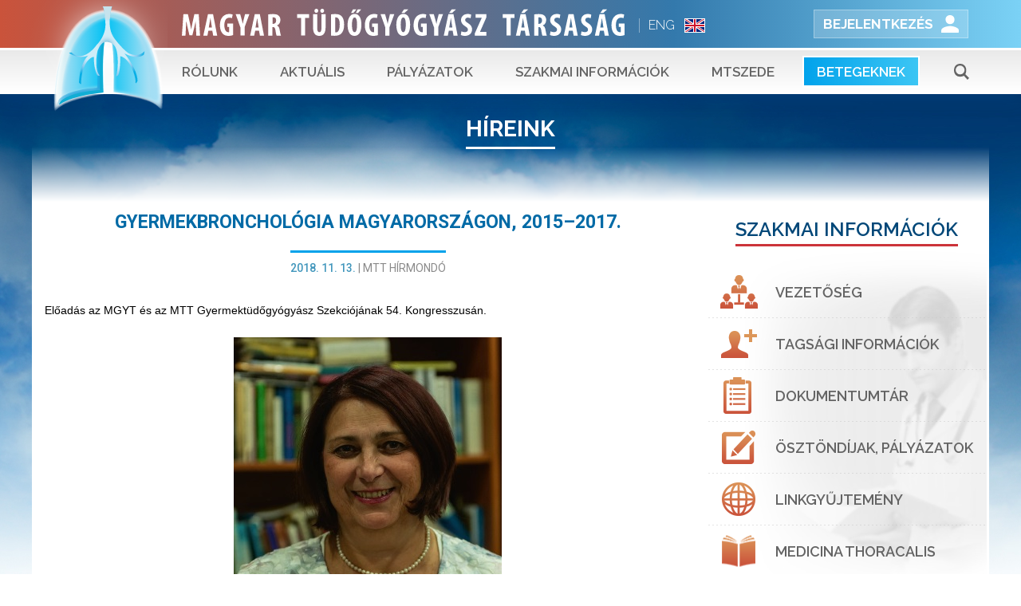

--- FILE ---
content_type: text/html; charset=utf-8
request_url: https://tudogyogyasz.hu/News/News/27994
body_size: 13053
content:


<!DOCTYPE html>
<html>
<head>
    <meta charset="utf-8" />
    <meta name="viewport" content="width=device-width, initial-scale=1.0">
    <meta name="viewport" content="width=device-width, initial-scale=1, maximum-scale=1, user-scalable=no">
    <title>MTT - H&#237;reink - Gyermekbronchol&#243;gia Magyarorsz&#225;gon, 2015–2017.</title>
    <link rel="icon" type="image/png" href="/Images/favicon.png" />
    <link href="https://fonts.googleapis.com/css?family=Roboto:300,400,500,700&amp;subset=latin-ext" rel="stylesheet" />
    <link href="https://fonts.googleapis.com/css?family=Raleway:300,400,600,700,900&amp;subset=latin-ext" rel="stylesheet" />
    <link href="https://fonts.googleapis.com/css?family=Roboto+Condensed:700&amp;subset=latin-ext" rel="stylesheet">
    <link href="/bundles/site?v=GUcOL2BQbSGNEH9K2JVp5Eq4czqNSZm9BOXe2yri2Gk1" rel="stylesheet"/>

    <script src="/bundles/modernizr?v=inCVuEFe6J4Q07A0AcRsbJic_UE5MwpRMNGcOtk94TE1"></script>

    <script src="/bundles/jquery?v=JL596WEzEYSLK79KRL4It4N63VXpRlW4A824KHlhVLc1"></script>

    <script src="/bundles/bootstrap?v=-g7cxTWQV6ve_iRyKtg7LoBytQltgj_w8zTNeaLaBc41"></script>

        <script>
            var GA_M_ID =  0;
            var GA_ClientIP = "18.117.235.58";
            window.GA_MEASUREMENT_ID = 'G-VVKHP74QY4';
        </script>

    <script async src="https://www.googletagmanager.com/gtag/js?id=G-VVKHP74QY4"></script>
    <script>
        window.dataLayer = window.dataLayer || [];
        function gtag() { dataLayer.push(arguments); }
        gtag('js', new Date());

        gtag('config', window.GA_MEASUREMENT_ID, { 'MemberRight_ID': GA_M_ID, 'Kliens_IP': GA_ClientIP, 'send_page_view': false });
        gtag('event', 'page_view', { 'event_action': 'view', 'event_category': 'Page', 'im_event_name': 'page_view' });
    </script>
</head>
<body class="aside-2 news news has-action-id action-id-27994">
    <span class="body-gradient gradient-blue"></span>
    <span class="body-gradient gradient-white"></span>
    <span class="body-cloud"></span>
    <div id="layout-content">

        <div class="zone zone-header">
            

<header>

    <div class="mtt-header">
        <div class="mtt-header-brand">
            <div class="layout-section-content">
                <a href="/">
                    <div class="mtt-header-brand-icon"></div>
                    <span class="mtt-brand-glow"></span>
                    <div class="mtt-header-brand-text"></div>
                </a>

                <a class="mtt-header-english-page" href="/Page/Index/16918">ENG</a>

                    <div class="mtt-header-login-link-wrapper">
                        <span class="mtt-header-login-link-gradient"></span>
                        <a class="mtt-header-login-link" href="/Account/Login?returnUrl=%2FNews%2FNews%2F27994">Bejelentkez&#233;s</a>
                    </div>
            </div>
        </div>
    </div>
</header>
        </div>

        <nav class="zone zone-navigation mtt-navigation">
            


<div class="navbar navbar-fixed-top mtt-navbar">
    <div class="navbar-header">
        <div class="mtt-navbar-toggle-wrapper">
            <button type="button"
                    id="mtt-navbar-toggle"
                    class="navbar-toggle mtt-navbar-toggle collapsed"
                    data-toggle="collapse"
                    data-target="#mtt-navbar-collapse"
                    aria-expanded="false">
                <div class="mtt-icon-bars">
                    <span class="icon-bar"></span>
                    <span class="icon-bar"></span>
                    <span class="icon-bar"></span>
                </div>
                <div class="mtt-icon-close"></div>

                <div class="mtt-icon-texts">
                    <span>MTT</span> Menü
                </div>
            </button>

            <button type="button" class="menu-search-button menu-search-button-small hidden-lg" title="Keresés"></button>
        </div>

        <div class="mtt-login-wrapper mtt-nav-tools login">
                <a href="/Account/Login">
                    <span class="mtt-sm-user"></span>
                </a>
        </div>
    </div>
    <div class="navbar-collapse collapse mtt-navbar-collapse" id="mtt-navbar-collapse">
        <div class="layout-section-content">
                <ul class="mtt-menu menu-level-0 nav navbar-nav root">
            <li class="dropdown">
                    <span class="menu-item-hover-gradient"></span>
                    <a class="dropdown-toggle" data-toggle="dropdown" role="button" aria-haspopup="true" aria-expanded="false">
                        R&#243;lunk
                    </a>
    <ul class="mtt-menu menu-level-1 dropdown-menu">
            <li class="">
                        <a href="/Page/Index/16917">Vezetős&#233;g</a>
            </li>
            <li class="">
                        <a href="/szekciok">Szekci&#243;k</a>
            </li>
            <li class="">
                        <a href="Media/Download/30796" target="_blank">Alapszab&#225;ly</a>
            </li>
            <li class="">
                        <a href="/dijak">D&#237;jak</a>
            </li>
            <li class="">
                        <a href="/Membership">Tags&#225;gi inform&#225;ci&#243;k</a>
            </li>

    </ul>
            </li>
            <li class="dropdown">
                    <span class="menu-item-hover-gradient"></span>
                    <a class="dropdown-toggle" data-toggle="dropdown" role="button" aria-haspopup="true" aria-expanded="false">
                        Aktu&#225;lis
                    </a>
    <ul class="mtt-menu menu-level-1 dropdown-menu">
            <li class="">
                        <a href="/News">H&#237;reink</a>
            </li>
            <li class="">
                        <a href="/Congresses">Rendezv&#233;nyek</a>
            </li>
            <li class="">
                        <a href="/tovabbkepzo2026">Tov&#225;bbk&#233;pző Tanfolyam</a>
            </li>
            <li class="">
                        <a href="https://tudogyogyasz.hu/Congresses/Details/32455">MTT Nagygyűl&#233;s 2026</a>
            </li>
            <li class="">
                        <a href="/Page/Index/31442">&#193;ll&#225;shirdet&#233;sek</a>
            </li>

    </ul>
            </li>
            <li class="dropdown">
                    <span class="menu-item-hover-gradient"></span>
                    <a class="dropdown-toggle" data-toggle="dropdown" role="button" aria-haspopup="true" aria-expanded="false">
                        P&#225;ly&#225;zatok
                    </a>
    <ul class="mtt-menu menu-level-1 dropdown-menu">
            <li class="">
                        <a href="/Tenders">&#214;szt&#246;nd&#237;jak, p&#225;ly&#225;zatok</a>
            </li>

    </ul>
            </li>
            <li class="dropdown">
                    <span class="menu-item-hover-gradient"></span>
                    <a class="dropdown-toggle" data-toggle="dropdown" role="button" aria-haspopup="true" aria-expanded="false">
                        Szakmai inform&#225;ci&#243;k
                    </a>
    <ul class="mtt-menu menu-level-1 dropdown-menu">
            <li class="">
                        <a href="/Journal">Medicina Thoracalis</a>
            </li>
            <li class="">
                        <a href="/Page/Index/31445">Szakk&#233;pz&#233;sről</a>
            </li>
            <li class="">
                        <a href="/Page/Index/31443">Pulmonol&#243;giai kutat&#243;helyek</a>
            </li>
            <li class="">
                        <a href="/Page/Index/31444">Gy&#243;gyszerfel&#237;r&#225;s &#233;s k&#233;rv&#233;nyez&#233;s</a>
            </li>
            <li class="">
                        <a href="/Page/Index/16919">T&#252;dőtranszplant&#225;ci&#243;</a>
            </li>
            <li class="">
                        <a href="/Page/Index/20151">Szakmai ir&#225;nyelvek</a>
            </li>
            <li class="">
                        <a href="/Page/index/29499">Koronav&#237;rus</a>
            </li>
            <li class="">
                        <a href="/Documents">Dokumentumt&#225;r</a>
            </li>
            <li class="">
                        <a href="/Page/Index/31963">L&#233;legzet magazin</a>
            </li>

    </ul>
            </li>
            <li class="dropdown">
                    <span class="menu-item-hover-gradient"></span>
                    <a class="dropdown-toggle" data-toggle="dropdown" role="button" aria-haspopup="true" aria-expanded="false">
                        MTSZEDE
                    </a>
    <ul class="mtt-menu menu-level-1 dropdown-menu">
            <li class="">
                        <a href="/Page/index/30867">Inform&#225;ci&#243; &#233;s regisztr&#225;ci&#243;</a>
            </li>
            <li class="">
                        <a href="/News?nc=305">H&#237;rek &#233;s aktualit&#225;sok</a>
            </li>

    </ul>
            </li>
            <li class="dropdown for-patients">
                    <span class="menu-item-hover-gradient"></span>
                    <a class="dropdown-toggle" data-toggle="dropdown" role="button" aria-haspopup="true" aria-expanded="false">
                        Betegeknek
                    </a>
    <ul class="mtt-menu menu-level-1 dropdown-menu">
            <li class="">
                        <a href="/News?nc=306">H&#237;rek betegeknek</a>
            </li>
            <li class="">
                        <a href="/Page/Index/29487">Koronav&#237;rus - betegt&#225;j&#233;koztat&#243;</a>
            </li>
            <li class="">
                        <a href="/Page/Index/16933">T&#252;dőgondoz&#243;k</a>
            </li>
            <li class="">
                        <a href="/Page/Index/16935">Seg&#237;t&#252;nk leszokni</a>
            </li>
            <li class="">
                        <a href="/Page/Index/16936">A leszok&#225;s folyamata</a>
            </li>
            <li class="">
                        <a href="/Page/Index/31877">L&#233;lek-zet Egyes&#252;let</a>
            </li>
            <li class="">
                        <a href="/Page/Index/16937">Let&#246;lthető anyagok</a>
            </li>

    </ul>
            </li>

            <li class="menu-search">
                <span class="mtt-menu-search-gradient"></span>
                <span class="mtt-menu-search-icon menu-search-button"></span>
            </li>
    </ul>

        </div>
    </div>

    <ul class="user-profile-menu-small" data-opened="false" style="display:none">
        <li class="username">
            
            <span class="username-profile">profilja</span>
        </li>
            <li class="membership">
                <a href="/Account/gdpr">GDPR</a>
            </li>
            <li class="membership">
                <a href="/Membership/MyProfile">Adatfriss&#237;t&#233;s</a>
            </li>
        
        <li class="logoff">
<form action="/Account/LogOff" id="logoff-form-sm" method="post"><input name="__RequestVerificationToken" type="hidden" value="aM1heyWOK66w-60YCRJ4G886Frq5tXaBkmo8gAydLnt4NCooYrDPgjYxVKrpXyhYhcnItYv3XHg0QmRCm8QgYOxBcXYWdzNSspTLGjTRWHo1" />                <a href="javascript:document.getElementById('logoff-form-sm').submit()" class="logoff-button">Kilépés</a>
</form>        </li>
    </ul>
</div>

<div class="menu-search-box" style="display: none">
<form action="/Search" method="get">        <div class="row">
            <div class="col-sm-12 col-md-push-9 col-md-1 col-lg-push-8 col-lg-1 close-button-wrapper text-right">
                <button type="button" class="menu-search-box-close-button"></button>
            </div>
            <div class="col-sm-12 col-md-push-2 col-md-8 col-lg-push-3 input-wrapper">
                <input type="search" class="menu-search-box-input" name="searchExpression" id="searchExpression" placeholder="Keresendő kifejezés" />
                <span class="clear-search visible-md visible-lg"></span>
                <button type="submit" class="menu-search-box-submit visible-md visible-lg">
                    <span class="text">Ok</span>
                </button>
            </div>

            <div class="col-sm-12 col-md-push-2 col-md-1 hidden-md hidden-lg submit-button-wrapper text-center">
                <button type="submit" class="menu-search-box-submit">
                    Ok
                </button>
            </div>
        </div>
</form></div>

<div class="curtain flow-out-xs"></div>

        </nav>

        <div class="zone zone-before-main flow-out-xs">
            

    <div class="page-content-header">
        <h1>H&#237;reink</h1>
    </div>


        </div>

        <div id="content">
            <aside class="zone zone-aside-first">
                


            </aside>

            <div class="zone zone-before-content">
                


            </div>

            <div class="zone zone-content">
                


<div class="news-container">
    <h2>Gyermekbronchol&#243;gia Magyarorsz&#225;gon, 2015–2017.</h2>

    <div class="news-created-wrapper">
        <h3>
            <span class="created">2018. 11. 13.</span>
            |
            <span class="author">MTT H&#237;rmond&#243;</span>
        </h3>
    </div>

    <div class="news-content">
        <div class="lead">
            <p style="background-color: transparent; color: #000000; cursor: text; font-family: Verdana,Arial,Helvetica,sans-serif; font-size: 14px; font-style: normal; font-variant: normal; font-weight: 400; letter-spacing: normal; orphans: 2; outline-color: transparent; outline-style: none; outline-width: 0px; text-align: left; text-decoration: none; text-indent: 0px; text-transform: none; -webkit-text-stroke-width: 0px; white-space: normal; word-spacing: 0px;">Előadás az MGYT és az MTT Gyermektüdőgyógyász Szekciójának 54. Kongresszusán.</p>
        </div>

                <img src="/upload\tudogyogyasz\images\banfi.jpg" />

        

    <div class="layout-grid">

    <div class="row layout-row">

    <div class="col-md-12 layout-column">
    <div class="layout-html">
        <p>A szerző 2006-tól kíséri figyelemmel a gyermekbronchológiai rendelők forgalmi adatait, amiről a Magyar Bronchológus Egyesület és a Gyermekpulmonológiai Szekció tudományos konferenciáin rendszeresen beszámol. A jelen munkában az utóbbi hároméves időszak (2015–2017) adatai kerülnek közlésre, bemutatva és értékelve az időszak során végbement legfontosabb változásokat, tendenciákat, összehasonlítva a korábbi statisztikai adatokkal a személyi és a tárgyi feltételek, valamint a vizsgálatok mennyiségi, minőségi mutatóit illetően.</p>
<p><strong>Módszer</strong></p>
<p>Az elemzett időszakban a korábbi évekhez hasonlóan kérdőíves módszerrel történt adatgyűjtés a magyarországi gyermekbronchológiai ellátást nyújtó munkahelyekről. A kérdőívekben az összes vizsgálat száma, az idegentest-eltávolítások száma, az egyéb bronchológiai intervenciók (bakteriológiai mintavétel, biopszia, bronchoalveolaris lavage – BAL) mellett a munkahelyen dolgozó orvosok, asszisztensek létszámára és az eszközparkra vonatkozó kérdések is szerepeltek. A 2017-ig kiküldött kérdőíveket, harmonizálva az Európai Tüdőgyógyász Társaság (ERS) által 2014-ben végzett európai felmérés kérdőíveivel, további értékelőszempontokkal egészítettük ki, amelyek az intenzív osztályon (ITO), a perinatális intenzív centrumokban (PIC) végzett vizsgálatokra, valamint az alkalmazott aneszteziológiai módszerekre vonatkoztak.</p>
<p><strong>Eredmények</strong></p>
<p>Gyermekbronchológiai munkahelyek</p>
<p>A vizsgált időszakban Magyarországon működő gyermekbronchológiai munkahelyeket az 1. táblázat tartalmazza. <br /><img width="611" style="margin-right: auto; margin-left: auto; display: block;" alt="" src="https://tudogyogyasz.hu/Media/Download/27996" /><br />Az összesen 15 centrumból az 1–6. sz. munkahelyeken gyermektüdőgyógyászok, a 7. munkahelyen gyermeksebészek és gyermektüdőgyógyászok, a 8–15. sz. munkahelyekből 2-ben fül-orr-gégészek és gyermektüdőgyógyászok, 6-ban kizárólag fül-orr-gégészek végzik a beavatkozásokat. A munkahelyekből egy jelenleg átmenetileg inaktív (Petz Aladár Kórház, Győr).<br />Az Országos Idegentest Ügyelet folyamatosan működik Budapesten: jelenleg három kórház (Heim Pál Országos Gyermekgyógyászati Intézet, MRE Bethesda Gyermekkórháza, Szent János Kórház) fül-orr-gégészeti osztálya látja el a nap 24 órájában az ország minden pontjáról elérhető ügyeletet, az ÁNTSZ által egy évre előre elkészített beosztásnak megfelelően. Ezen kívül működnek az országban olyan, 24 órás ellátást biztosító vidéki központok is, ahol a személyi és a tárgyi feltételek adottak ahhoz, hogy a folyamatos gyermekbronchológiai ellátás biztosított legyen (DTE Gyermekklinika, PTE Gyermekklinika, SZTE Gyermekklinika, BAZ Megyei Kórház).</p>
<p>Személyi és tárgyi feltételek</p>
<p>A személyi feltételek 2015 és 2017 között lényegesen nem változtak, 48–45 orvos és 34–33 asszisztens látja el a bronchológiai feladatokat. A felmérések kezdete óta ezek az adatok 2012–2013-ban intenzív növekedést, később csökkenést mutatnak.<br />A tárgyi feltételeket illetően megállapítható, hogy az életkornak megfelelő merevcső-sorozatok minden munkahelyen rendelkezésre állnak, és a munkahelyek túlnyomó részében fiberoscopiára is lehetőség van. Örvendetes, hogy a fiberoscopok száma 2009-től 2017-ig megháromszorozódott, és hat munkahely is rendelkezik a legjobb képminőséget adó videobronchoscoppal. Kevéssé örvendetes, hogy 2014-hez viszonyítva az összes fiberoscopszám csökkent (30 vs. 27), ami arra utal, hogy új fiberscop vásárlására nem, vagy alig volt lehetőség, illetve az eszközök elhasználódását követően az intézmények nem rendelkeztek forrással azok utánpótlására.</p>
<p>A vizsgálatok száma és megoszlása</p>
<p>2015 és 2017 között az összes bronchológiai vizsgálatok száma 743, 744, illetve 709 Magyarországon. A vizsgált előző időszakhoz (2013–2014) képest 2017-re 100-nál többel csökkent a vizsgálatszám, a felmérés kezdetéhez képest (2006) a csökkenés igen jelentős, mintegy 50%- os. A vizsgálat típusának megoszlásában a merev csöves vizsgálatok aránya csökkent, a fiberoscopiák aránya lassú emelkedést mutat (1. ábra).<br /><br /><img width="600" style="margin-right: auto; margin-left: auto; display: block;" alt="" src="https://tudogyogyasz.hu/Media/Download/27997" /><br />13 munkahelyen a merev csöves vizsgálatok mellett egyre nagyobb számban fiberoscopiák is történnek. A centrumok közül kiemelhető a Semmelweis Egyetem I. sz. Gyermekklinikája, ahol túlnyomó részben fiberoscoppal végzik a beavatkozásokat.<br />A centrumok 73%-ában PIC-ben, ITO-n betegágy melletti vizsgálatok is történnek. A szedációt tekintve minden munkahelyen altatásban végzik a bronchológiai beavatkozásokat, a fiberoscopos vizsgálatok esetében azonban izomrelaxánst nem minden esetben alkalmaznak.<br />9 munkahelyen végeznek 50-nél kevesebb vizsgálatot évente. A gyermektüdőgyógyászok összes vizsgálatszáma meghaladja a fül-orr-gége centrumokban végzett beavatkozások számát, az arány 70,2% vs. 29,8%.</p>
<p>Idegentest-eltávolítások</p>
<p>Az idegentest-eltávolítások számának alakulása a 2. ábrán követhető az egyes munkahelyeken. <br /><img width="600" style="margin-right: auto; margin-left: auto; display: block;" alt="" src="https://tudogyogyasz.hu/Media/Download/27998" /><br />Látható, hogy majdnem mindenütt végeznek idegentest-eltávolítást, a legnagyobb vizsgálatszámmal a Heim Pál Országos Gyermekgyógyászati Intézet rendelkezik, de ugyanúgy, ahogy az összes vizsgálatszámban, az idegentest- eltávolítások számában is tetten érhető a csökkenő trend.<br />Az idegentest-eltávolítások és az összes bronchoscopia arányszámaiból (3. ábra) látható, hogy a gyermektüdőgyógyászok által működtetett rendelőkben nagyobb arányban végeznek diagnosztikus bronchoscopiákat az idegentest-eltávolítás terápiás intervenciója mellett.<br /><img width="600" style="margin-right: auto; margin-left: auto; display: block;" alt="" src="https://tudogyogyasz.hu/Media/Download/27999" /><br /> Néhány nagyobb forgalmú fül-orr-gégészeti centrumban (Heim Pál Kórház, Szent János Kórház) kiegyensúlyozott ez az arány, különösen, ha figyelembe vesszük, hogy ezek a centrumok az Országos Idegentest Ügyelet centrumai is. Van néhány olyan munkahely is, ahol az arány közelíti a 100%-ot, vagyis a bronchoscopiák túlnyomórészt idegentest-eltávolításra korlátozódnak, azonban ez a gyakorlat nem általános.<br /> Ha összehasonlítást teszünk az előző, 2013–2014-es felméréssel, megállapíthatjuk, hogy ez a mutató több helyen javuló tendenciát mutat, kiemelhető a Zala Megyei Szent Rafael Kórház, az SZTE Gyermekklinikája és a PTE Gyermekklinikája.</p>
<p>Egyéb beatakozások</p>
<p>A leggyakoribb gyermekbronchológiai diagnosztikus intervenció a bakteriológiai mintavétel, a BAL és a hörgőbiopszia. Bakteriológiai mintavétel minden munkahelyen történik, de az arányok nagyon különbözőek, a hörgőbiopsziák és a BAL vizsgálatok száma enyhe növekedést mutat.</p>
<p><strong>Megbeszélés, következtetések</strong></p>
<p>A gyermekbronchológiai beavatkozások száma a 2006. évet követő nagymértékű csökkenés után jelenleg lassú, de továbbra is folyamatos csökkenést mutat. Az összes vizsgálatszám 2006-hoz képest jelenleg majdnem a fele. Az összes vizsgálatszám csökkenésének oka többrétű. Az okokat keresve felmerül, hogy a gyermekpulmonológiai kivizsgálást, gondozást végző szakorvosok megfelelően indikálják-e a bronchológiai kivizsgálást. Demográfiai oka is lehet a vizsgálatszámok csökkenésének, mert az élveszületések száma folyamatos csökkenést mutat (1990-ben 121 673, 2017-ben 91 577 volt az élveszületések száma). <br />További ok a vizsgálóhelyek jellegéből is adódhat, hiszen önálló, csak bronchológiai munkára kiépített bronchológiai vizsgáló elvétve fordul elő az országban, többnyire gégészeti, sebészeti beavatkozások műtőjében folynak a beavatkozások, és nem mindenütt biztosított a folyamatos aneszteziológiai jelenlét sem. <br />A vizsgálatszám csökkenése mellett pozitívumként értékelhető, hogy a fiberoscopiák száma növekvő tendenciát mutat. Ez arra utal, hogy a gyermekbronchológusok többsége mind a merev, mind a hajlékony csöves technikát birtokolja, és az életkor, indikáció, a klinikai kérdés függvényében az optimális technika megválasztására törekszik. <br />A munkahelyek 87 százaléka rendelkezik fiberoscoppal, 33 százaléka videobronchoscoppal. Majdnem minden munkahelyen történik idegentest-eltávolítás. Az idegentest-eltávolítások/összbronchoscopiák százalékos aránya több vizsgálóhelyen stagnál, néhány vizsgálóhelyen javuló tendenciát mutat. <br />A mintavételi technikák közül továbbra is leggyakoribb a bakteriológiai mintavétel, a biopsziák és a BAL vizsgálatok száma enyhe növekedést mutat az utóbbi három évben. <br />A gyermekbronchológiai munka kulcskérdése az oktatás és a rendszeres tréningek megléte, illetve hiánya. Jelenleg szervezett gyermekbronchológiai tanfolyamok csak külföldön, igen nagy anyagi áldozattal érhetők el. Talán éppen ezért, hazánkban főként az a törekvés érvényesül, hogy néhány munkahelyen a tapasztalt, lelkes, vezető bronchológusok igyekeznek átadni tudásukat a fiatalabbaknak. A csökkenő vizsgálatszámok azonban circulus vitiosusként hatnak, mert a kevesebb vizsgálat csökkenti a mentorált vizsgálatok lehetőségét is, és az sem vitatható, hogy az alacsony vizsgálati szám kisebb vizsgálati rutint is jelent. <br />Az oktatás jobb megszervezésével a gyermekbronchológiai vizsgálómódszer elsajátítása, művelése vonzóbb lehetne a gyermekpulmonológiából szakvizsgát tenni kívánók körében, és így nemcsak az indikáció további szűkítésétől kellene tartani a jövőben, hanem e speciális, de az alapvető gyermekpulmonológai szemlélethez szervesen hozzátartozó terület fejlődését is elő lehetne segíteni.</p>
<p><em><strong>Dr. Bánfi Andrea</strong></em></p>
    </div>
    </div>
    </div>
    </div>

    </div>

</div>

<div class="button-wrapper news-button-wrapper">
    <a href="/News">
        <span class="arrow"></span>
        <span class="gradient"></span>
        <span class="text">Vissza a hírekhez</span>
    </a>
</div>
            </div>

            <div class="zone zone-after-content">
                


            </div>

            <aside class="zone zone-aside-second">
                



<section class="widget widget-professional-information">
<div class="widget-header">
<h3>Szakmai információk</h3>
</div>
<div class="section-content">
<div class="sm-background"></div>
<ul class="professional-info-list">
<li class="professional-info-management"><span class="professional-info-item-gradient"></span> <a href="/Page/Index/16917">
<div class="professional-info-content"><span class="icon"></span> <span class="icon icon-hover"></span>
<h2>Vezetőség</h2>
</div>
</a></li>
<li class="professional-info-member-info"><span class="professional-info-item-gradient"></span> <a href="/Membership">
<div class="professional-info-content"><span class="icon"></span> <span class="icon icon-hover"></span>
<h2>Tagsági információk</h2>
</div>
</a></li>
<li class="professional-info-documents"><span class="professional-info-item-gradient"></span> <a href="/Documents">
<div class="professional-info-content"><span class="icon"></span> <span class="icon icon-hover"></span>
<h2>Dokumentumtár</h2>
</div>
</a></li>
<li class="professional-info-separator"></li>
<li class="professional-info-scholarships"><span class="professional-info-item-gradient"></span> <a href="/Tenders">
<div class="professional-info-content"><span class="icon"></span> <span class="icon icon-hover"></span>
<h2>Ösztöndíjak, pályázatok</h2>
</div>
</a></li>
<li class="professional-info-links"><span class="professional-info-item-gradient"></span> <a href="/Page/Index/16934">
<div class="professional-info-content"><span class="icon"></span> <span class="icon icon-hover"></span>
<h2>Linkgyűjtemény</h2>
</div>
</a></li>
<li class="professional-info-journal"><span class="professional-info-item-gradient"></span> <a href="/Journal">
<div class="professional-info-content"><span class="icon"></span> <span class="icon icon-hover"></span>
<h2>Medicina Thoracalis</h2>
</div>
</a></li>
</ul>
</div>
</section>

<section class="widget widget-for-patients"><span class="mtt-for-patients-gradient gradient-left"></span> <span class="mtt-for-patients-gradient gradient-right"></span>
<div class="widget-header">
<h3>Pácienseknek</h3>
</div>
<div class="section-content">
<div id="widget-for-patients-carousel" class="carousel slide widget-for-patients-carousel carousel-no-interval" data-ride="carousel">
<div class="carousel-inner" role="listbox">
<div class="item active">
<div class="inner"><a class="item-inset-link pulmonalis" href="/Page/Index/16933"></a></div>
</div>
<div class="item">
<div class="inner"><a class="item-inset-link smoking-cessation-help" href="/Page/Index/16935"></a></div>
</div>
<div class="item">
<div class="inner"><a class="item-inset-link smoking-cessation-process" href="/Page/Index/16936"></a></div>
</div>
<div class="item">
<div class="inner"><a class="item-inset-link downloads" href="/Page/Index/16937"></a></div>
</div>
<div class="item">
<div class="inner"><a class="item-inset-link videos" href="#"></a></div>
</div>
</div>
<a class="left carousel-control" href="#widget-for-patients-carousel" role="button" data-slide="prev"></a> <a class="right carousel-control" href="#widget-for-patients-carousel" role="button" data-slide="next"></a></div>
</div>
</section>

<section class="widget widget-foreign-companies">
<div class="widget-header">
<h3>Külföldi társaságok</h3>
</div>
<div class="section-content">
<ul class="foreign-companies">
<li class="ers"><a href="https://www.ersnet.org/" target="_blank" rel="noopener noreferrer">
<div class="image"></div>
</a></li>
<li class="ats"><a href="https://www.thoracic.org/" target="_blank" rel="noopener noreferrer">
<div class="image"></div>
</a></li>
<li class="chest"><a href="http://www.chestnet.org/" target="_blank" rel="noopener noreferrer">
<div class="image"></div>
</a></li>
</ul>
</div>
</section>
    <section class="widget widget-events">
            <div class="widget-header">
                <h3>Rendezvények</h3>
            </div>

            <ul class="event-list">
                    <li>
                        <div class="list-item-wrapper">
                            <span class="event-list-item-gradient"></span>
                            <a href="/Congresses/Congress/32675">
                                <div class="event-datetime">
                                    <div class="event-datetime-center event-same-month event-different-day">
                                        <span class="event-datetime-gradient default"></span>
                                        <span class="event-datetime-gradient hover"></span>
                                        <span class="event-year">2026</span>

                                        <span class="event-begin-dates">
                                            <span class="event-month-day event-month begin">
                                                jan.
                                            </span>
                                            <span class="event-month-day event-day begin">
                                                30
                                                    <span>-</span>
                                            </span>
                                        </span>

                                            <span class="event-end-dates">
                                                <span class="event-month-day event-day end">31</span>
                                            </span>
                                    </div>
                                </div>
                                <h2>A Magyar T&#252;dőgy&#243;gy&#225;sz T&#225;rsas&#225;g Tov&#225;bbk&#233;pző Tanfolyama</h2>
                                    <address>Magyarorsz&#225;g, 1013, Budapest, Krisztina krt. 41-43.</address>
                            </a>
                        </div>
                    </li>
                    <li>
                        <div class="list-item-wrapper">
                            <span class="event-list-item-gradient"></span>
                            <a href="/Congresses/Congress/32455">
                                <div class="event-datetime">
                                    <div class="event-datetime-center event-same-month event-different-day">
                                        <span class="event-datetime-gradient default"></span>
                                        <span class="event-datetime-gradient hover"></span>
                                        <span class="event-year">2026</span>

                                        <span class="event-begin-dates">
                                            <span class="event-month-day event-month begin">
                                                m&#225;j.
                                            </span>
                                            <span class="event-month-day event-day begin">
                                                13
                                                    <span>-</span>
                                            </span>
                                        </span>

                                            <span class="event-end-dates">
                                                <span class="event-month-day event-day end">16</span>
                                            </span>
                                    </div>
                                </div>
                                <h2>MTT 2026 - A Magyar T&#252;dőgy&#243;gy&#225;sz T&#225;rsas&#225;g 64. Nagygyűl&#233;se</h2>
                                    <address>8230, Balatonf&#252;red, Huray u. 3.</address>
                            </a>
                        </div>
                    </li>
            </ul>
    </section>

            </aside>
        </div>

        <div class="zone zone-after-main">
            


        </div>

        <div class="zone zone-footer">
            

<footer class="flow-out-xs">


    <div class="odd">
        <section class="banners">
<ul><!--li class="berlin"><a href="https://tudogyogyasz.hu/Media/Download/31373" target="blank"><img style="border: 0;" src="https://tudogyogyasz.hu/Media/Download/29724" /></a></li--> <!--li class="krka"><a href="https://krkaevents.hu/" target="blank"><img style="border: 0;" src="https://tudogyogyasz.hu/Media/Download/30061" /></a></li--> <!--li class="lelegzet"><a href="/Page/Index/16939"><img src="/Media/Download/28228?t=150" /></a></li--> <!--<li class="berlin" data-authorize=""><a href="http://brightcove04.brightcove.com/35/4309680634001/202003/3867/4309680634001_6144602308001_6144599714001.mp4?pubId=4309680634001&amp;videoId=6144599714001" target="blank"><img src="/upload/tudogyogyasz/images/v19-01.jpg" /></a></li>-->
<li class="berlin"><a href="/Page/Index/20180"><img src="/upload/tudogyogyasz/images/mtt_tudogyogyasz_app_banner.jpg" /></a></li>
<li class="cessation"><a href="/Page/Index/16935"><img src="/Images/banner/dohanyzas_leszokas01.jpg" /></a></li>
<!--li class="lelegzet"><a href="/Page/Index/31717"><img src="https://tudogyogyasz.hu/Media/Download/32105" /></a></li--> <!--li class="berlin"><img style="border: 0;" src="https://tudogyogyasz.hu/Media/Download/31452" /></li>
        <!--<li class="gsk"><a href="/gsk"><img src="/Media/Download/20686" /></a></li>--> <!--<li class="mc"><a href="http://gskmasterclass.medicast.eu/" target="_blank" rel="noopener noreferrer"><img src="/Images/banner/rwb.jpg" /></a></li>--> <!--<li class="a1at"><a href="/Media/Download/20470" target="_blank" rel="noopener noreferrer"><img src="/Images/banner/a1at.jpg" /></a></li>--> <!--<li><a href="/Page/Index/27487"><img src="/Media/Download/21076" /></a></li>--></ul>
<ul><!--<li class="berlin"><a href="https://webstreamlive.com/astrazeneca/global/180420/" target="blank"><img src="https://tudogyogyasz.hu/Media/Download/29559" /></a></li>--> <!--<li class="berlin"><a href="https://covid19.astrazeneca.com" target="blank"><img src="/upload/tudogyogyasz/images/astra_covid19_20200403.gif" /></a></li>--> <!--li class="berlin"><a href="/Media/Download/30278" target="blank"><img style="border: 0;" src="https://tudogyogyasz.hu/Media/Download/30289" /></a><br /> <a href="/Media/Download/30279" target="blank"><img style="border: 0;" src="https://tudogyogyasz.hu/Media/Download/30290" /></a></li --> <!--RÉGIEK--> <!--li class="lelegzet"><a href="/News/News/30701"><img src="https://tudogyogyasz.hu/Media/Download/30693" /></a></li>
        <li class="berlin"><img style="border: 0;" src="https://tudogyogyasz.hu/Media/Download/31452" /></li--></ul>
</section>
    </div>
<section class="partners" id="partners">
    <div class="section-header">
        <h1>Partnereink</h1>
        <h3 style="margin-top:1.5rem;color:#004778;font-weight:200;">
            A logókra kattintva, tekintse meg partnereink híreit!
        </h3>
    </div>
    <div class="section-content" style="margin: 0 1.2rem">
        <ul class="row partner-list">
                <li class="col-md-12">
                    <div class="partner-item">
                        <a href="https://tudogyogyasz.hu/Page/Index/31717" target="_blank">
                            <img src="/Media/Download/31377" />
                        </a>
                    </div>
                </li>
                <li class="col-md-12">
                    <div class="partner-item">
                        <a href="#" target="_blank">
                            <img src="/Media/Download/31241" />
                        </a>
                    </div>
                </li>
        </ul>
    </div>
</section><section class="contact">
    <span class="footer-logo"></span>
    <div class="section-header">
        <h1>Kapcsolat</h1>
    </div>
    <div class="section-content">
        <div class="contact-group group-company">
            <img src="/Images/mtt-footer-company.png">
            <h3>Hungarian Respiratory Society</h3>
        </div>
        <div class="contact-group group-addresses">
            <h2>Székhely:</h2>
            <address>1023 Budapest, Frankel Le&#243; u. 88.</address>
        </div>
        <div class="contact-group group-addresses">
            <h2>Levelezési cím:</h2>
            <address>1525 Budapest, Pf.48.</address>
        </div>
        <div class="contact-group group-phones">
            <div class="inner">
                <h2>Telefon:</h2>
                <div class="phone">+36(1) 391 3213; +36(1) 391 3123; +36(70) 318 0566</div>
            </div>
        </div>
        <div class="contact-group group-bank-no">
            <h2>Bankszámlaszám:</h2>
            <div class="bank-no">11702036-20670502</div>
        </div>
        <div class="button-wrapper">
            <a class="button-light email-button" href="mailto:mtt.titkarsag@koranyi.hu?CC=mtt.titkarsag@koranyi.hu">
                <span class="button-gradient"></span>
                <span class="button-content">E-mail</span>
            </a>
        </div>
    </div>
</section>

<section class="footer-general" style="padding-bottom: 3rem;">
<div class="privacy-copyright"><a class="privacy" href="/Page/Index/27457">Jognyilatkozat és adatkezelés</a> <a class="privacy" href="/Page/Index/19068"><span>Copyright információk</span></a>
<p>Copyright © 2025 Magyar Tüdőgyógyász Társaság. <span>Minden jog fenntartva.</span></p>
</div>
<div class="lg-wrapper"><a class="intellimed-link" href="http://intellimed.hu/" target="_blank" rel="noopener noreferrer"> <span> Készítette és üzemelteti: </span> </a></div>
</section></footer>
        </div>


        <span id="jump-to-head">
            <span class="gradient outer-gradient"></span>
            <span class="outer">
                <span class="gradient inner-gradient"></span>
                <span class="inner">
                    <span class="icon default"></span>
                    <span class="icon hover"></span>
                </span>
            </span>
        </span>

        <script src="/bundles/mtt?v=XrjcnoHgwYFGHzbAUR9clbVglNXWwKwl2JPQa-PiXSI1"></script>

        <script src="/bundles/map?v=S9apNsNbvkscwnHzOW8NfVtVlY6c7h7T2VVZiRSdY3k1"></script>

        
        <script>
            function GAGetPathAndQuery(url) {
                return url;
            }
        </script>
        <script src="https://www.doki.net/jscript/google_tracker/GTag/video_tracker.js?v=2023101813"></script>
        <script src="/Scripts/ga-external-links.js"></script>
    </div>
</body>
</html>


--- FILE ---
content_type: application/x-javascript
request_url: https://tudogyogyasz.hu/Scripts/ga-external-links.js
body_size: 622
content:
function getExternalLinks() {
    var currentURL = window.location.href;
    var allLinks = document.getElementsByTagName('a');
    var externalLinks = [];

    for (var i = 0; i < allLinks.length; i++) {
        var link = allLinks[i];
        var linkURL = link.href;

        if (linkURL && linkURL !== '' && new URL(linkURL).origin !== new URL(currentURL).origin) {
            externalLinks.push(link);
        }
    }

    return externalLinks;
}

function trackExternalLinks(externalLinks) {
    for (var i = 0; i < externalLinks.length; i++) {
        var externalLink = externalLinks[i];

        externalLink.addEventListener('click', function () {
            gaTrackLink(this.href);
        });
    }
}

function gaTrackLink(linkURL) {
    gtag(
        'event',
        'link_click',
        {
            'event_action': 'click',
            'event_category': 'Redirect',
            'title': linkURL,
            'im_event_name': 'link_click',
            'event_timeout': 4000,
            //'event_callback': function () { window.location.href = linkURL; }
        });
}

window.addEventListener('DOMContentLoaded', () => {
    var externalLinks = getExternalLinks();
    trackExternalLinks(externalLinks);
});